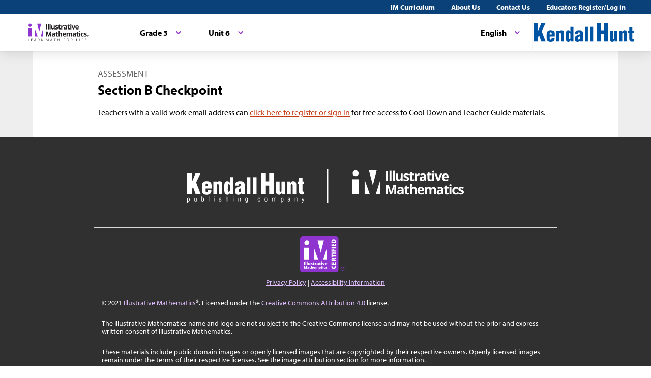

--- FILE ---
content_type: text/html; charset=utf-8
request_url: https://im.kendallhunt.com/k5/teachers/grade-3/unit-6/assessment-2/assessment.html
body_size: 42662
content:
<!DOCTYPE html>
<html lang="en">
  <head>
    <title>Illustrative Mathematics | Kendall Hunt</title>
    <meta name="viewport" content="width=device-width,initial-scale=1">
    <meta name="apple-mobile-web-app-capable" content="yes">
    <meta name="mobile-web-app-capable" content="yes">
    <script>
//<![CDATA[
window.gon={};
//]]>
</script>
    <title>Illustrative Mathematics | Kendall Hunt</title><script src="https://www.desmos.com/api/v1.1/calculator.js?apiKey=18b53d7e43764b3ab139532a28108a45"></script>
    <script async="" src="https://www.googletagmanager.com/gtag/js?id=UA-34904976-3"></script><script>window.dataLayer = window.dataLayer || [];
function gtag() { dataLayer.push(arguments); }
gtag('js', new Date());
if ((typeof gon == 'object') && (typeof gon.user_id == 'string')) {
    gtag('set', {'user_id': gon.user_id});
}
gtag('config', 'UA-34904976-3');</script>
    <meta charset="utf-8" /><meta content="width=device-width, initial-scale=1" name="viewport" /><meta content="Illustrative Mathematics Certified Curriculum" name="application-name" /><meta content="Illustrative Mathematics Certified Curriculum" name="apple-mobile-web-app-title" /><meta content="#ffffff" name="msapplication-TileColor" /><meta content="#ffffff" name="theme-color" /><meta content="OAnPuO5oqfWZSFNEDzjWLWgoG6r_TPa3Xmr8JNRdz-M" name="google-site-verification" />
    <link rel="apple-touch-icon" sizes="180x180" src="/assets/favicon/apple-touch-icon-df261e18b2f46e7fa8ae1b49734c9e352072dcabc16a957c27bf4e3ad703d02c.png" /><link rel="icon" sizes="32x32" src="/assets/favicon/favicon-32x32-ceda76dda6a80cf99d380da2abd9ed80116ece68f0b7fdc79deb3530bc0f4cfc.png" type="image/png" /><link rel="icon" sizes="16x16" src="/assets/favicon/favicon-16x16-67ed24dcdde485595f185dbc34d8ffaa6b02c31cbcd8849df870828dcbb06c0a.png" type="image/png" /><link rel="manifest" src="/favicon/site.webmanifest" /><link color="#8f34cf" rel="mask-icon" src="/assets/favicon/safari-pinned-tab-fff56b0a6ac58daa34dc247907c748322df17081a546cc7e58a6a2a792c897c0.svg" /><link rel="shortcut icon" src="/assets/favicon/favicon-7f3c5b0b04f8cfbc1971a59e99be09cede806b7c9a1f26591352b6f4197040df.ico" /><link href="https://fonts.googleapis.com/css?family=Open+Sans:300,400,500,700,800" rel="stylesheet" type="text/css" /><link href="https://use.typekit.net/vos7djs.css" rel="stylesheet" /><link href="https://cdn.jsdelivr.net/npm/@yaireo/tagify/dist/tagify.css" rel="stylesheet" type="text/css" /><script crossorigin="anonymous" integrity="sha256-w8CvhFs7iHNVUtnSP0YKEg00p9Ih13rlL9zGqvLdePA=" src="https://code.jquery.com/jquery-3.6.1.slim.min.js"></script><link rel="stylesheet" href="/assets/styles-770057c9ed8484fe90f2f0e1e6b0ed44b2a26de00449662922f8fdb825b89ac0.css" /><link rel="stylesheet" href="/assets/styles-demo-im-extra-8e5f74647ca203374e32a04f5f77ad5a82c3ec8d2914b7c2650dc903bcdd1fcb.css" /><link rel="stylesheet" href="/assets/embedding-218ed85bdb287dfd5fd78518a4107eb07e27cbc84e16b6b8a721147f1b24ab48.css" /><link rel="stylesheet" href="/assets/ad_hoc-a7346d277b75c86597446aee4ceeb865ca8ad4989a5181df2df74c439eafe661.css" /><link rel="stylesheet" href="/assets/problems-ba300a7dc455972d69aff788b7d0c158f683910cf155d2dbea80c42c81b746e0.css" />
    <meta name="csrf-param" content="authenticity_token" />
<meta name="csrf-token" content="5UocvxeQTU4iWBwMD9lw5vIsqOcDqMi8U8ewJFwVRS20W2Z7xmsG0N6Pc-qcVmJuDfIGlwu8WAXQqBhUoQ5wNA" />
    
    <script src="/assets/turbo-99ea22d3ac920cfc76c20a71dd9fab342e092bba6183f6918105eab9c43500ee.js" type="module"></script>

    
    <script src="https://www.geogebra.org/apps/deployggb.js"></script>

<!--    https://turbo.hotwired.dev/handbook/drive#ensuring-specific-pages-trigger-a-full-reload-->
    <meta name="turbo-visit-control" content="reload">



    <link rel="icon" href="/favicon-32x32.png" type="image/png">
    <link rel="icon" href="/favicon.ico" type="image/svg+xml">
    <link rel="apple-touch-icon" href="/apple-touch-icon.png">

    <link rel="stylesheet" href="/assets/application-f6b71ee4643bfbed7c081c7307e3dc4a6249d65418890a408734c4c867e3acb8.css" media="all" data-turbo-track="reload" />
  </head>

  <body class="im kh-theme" data-punchbox-controller="static_pages" data-punchbox-action="show">
    <a href="#main_content" style="position:fixed; top:-200px;">Skip to main content</a>
<div class="im im--sticky-footer" id="root">
  <nav class="im-c-marketing-nav" role="navigation">
    <div class="im-c-marketing-nav__container">
      <div class="im-c-marketing-nav__side">
        <a class="im-c-marketing-nav__link" href="https://k12.kendallhunt.com/content/illustrative-mathematics-partnership" rel="noreferrer noopener">IM Curriculum</a><a class="im-c-marketing-nav__link" href="https://k12.kendallhunt.com/about-us" rel="noreferrer noopener">About Us</a><a class="im-c-marketing-nav__link" href="https://k12.kendallhunt.com/tellmemore" rel="noreferrer noopener">Contact Us</a><a class="im-c-marketing-nav__link" href="/oauth_im/login">Educators Register/Log in
        </a>
      </div>
    </div>
  </nav>
  <header class="im-c-header">
    <div class="im-c-header__container">
      <a class="im-c-header__logo" href="/"><svg class="im-c-logo im-c-logo--full im-c-logo--block im-c-logo--full" height="36" viewbox="0 0 306.02 67.98"><title>IM Logo</title>
          <?xml version="1.0" encoding="UT-8"?>
            <!-- EDC: I hacked the heck out of this to get it to work -->
            <!-- Generator: Adobe Illustrator 24.3.0, SVG Export Plug-In . SVG Version: 6.00 Build 0)  -->
            <svg class="im-c-logo im-c-logo--full im-c-logo--block im-c-logo--full" version="1.1" id="Layer_1" xmlns="http://www.w3.org/2000/svg" xmlns:xlink="http://www.w3.org/1999/xlink" x="0px" y="0px" viewbox="0 0 363.52 107.63" style="enable-background:new 0 0 363.52 107.63;" xml:space="preserve">
              <style type="text/css">
                .st0{clip-path:url(#SVGID_2_);fill:#010101;}
                .st1{clip-path:url(#SVGID_2_);fill:#8F34CF;}
                .st2{clip-path:url(#SVGID_2_);fill:#231F20;}
              </style>
              <g>
                <defs>
                  <rect id="SVGID_1_" width="363.52" height="107.63"></rect>
                </defs>
                <clippath id="SVGID_2_">
                  <use xlink:href="#SVGID_1_" style="overflow:visible;"></use>
                </clippath>
                <path class="st0" d="M359.83,72.01c0,2.56-2.04,4.57-4.69,4.57c-2.63,0-4.72-2.01-4.72-4.57c0-2.51,2.09-4.52,4.72-4.52
		C357.79,67.5,359.83,69.51,359.83,72.01 M351.58,72.01c0,2.01,1.51,3.61,3.58,3.61c2.01,0,3.49-1.6,3.49-3.58
		c0-2.01-1.48-3.63-3.52-3.63C353.09,68.4,351.58,70.03,351.58,72.01 M354.41,74.38h-1.06v-4.52c0.42-0.08,1.01-0.14,1.76-0.14
		c0.87,0,1.26,0.14,1.59,0.33c0.25,0.19,0.45,0.55,0.45,0.99c0,0.5-0.39,0.88-0.95,1.05v0.06c0.45,0.17,0.7,0.5,0.84,1.1
		c0.14,0.69,0.22,0.96,0.33,1.13h-1.15c-0.14-0.17-0.22-0.58-0.36-1.1c-0.08-0.49-0.36-0.71-0.95-0.71h-0.5V74.38z M354.43,71.82
		h0.5c0.59,0,1.06-0.19,1.06-0.66c0-0.41-0.31-0.69-0.98-0.69c-0.28,0-0.48,0.03-0.59,0.06V71.82z"></path>
                <polygon class="st1" points="42.75,31.26 42.75,75.92 58.73,75.92 	"></polygon>
                <polygon class="st1" points="91.32,31.26 77.22,75.92 91.32,75.92 	"></polygon>
                <polygon class="st1" points="56.16,2.43 68.04,48.53 79.83,2.43 	"></polygon>
                <rect x="4.61" y="29.83" class="st1" width="19.93" height="46.09"></rect>
                <path class="st1" d="M5.41,11.17C5.41,6.1,9.52,2,14.58,2c5.06,0,9.17,4.11,9.17,9.17c0,5.06-4.11,9.17-9.17,9.17
		C9.52,20.34,5.41,16.23,5.41,11.17"></path>
                <rect x="108.73" y="5.47" class="st2" width="6.22" height="29.31"></rect>
                <rect x="119.38" y="3.58" class="st2" width="6.11" height="31.19"></rect>
                <rect x="129.45" y="3.58" class="st2" width="6.11" height="31.19"></rect>
                <path class="st2" d="M155.39,34.77l-0.82-2.87h-0.32c-0.65,1.04-1.58,1.85-2.79,2.42c-1.2,0.57-2.57,0.85-4.11,0.85
		c-2.63,0-4.62-0.7-5.96-2.11c-1.34-1.41-2-3.44-2-6.08V12.36h6.11v13.09c0,1.62,0.29,2.83,0.86,3.64c0.57,0.81,1.49,1.21,2.75,1.21
		c1.71,0,2.95-0.57,3.71-1.72c0.76-1.14,1.14-3.04,1.14-5.68V12.36h6.11v22.41H155.39z"></path>
                <path class="st2" d="M179.67,28.12c0,2.3-0.8,4.05-2.4,5.25c-1.6,1.2-3.99,1.81-7.17,1.81c-1.63,0-3.02-0.11-4.17-0.33
		c-1.15-0.22-2.23-0.54-3.23-0.97v-5.05c1.14,0.54,2.42,0.98,3.84,1.34c1.42,0.36,2.68,0.54,3.76,0.54c2.22,0,3.33-0.64,3.33-1.92
		c0-0.48-0.15-0.87-0.44-1.17c-0.29-0.3-0.8-0.64-1.52-1.02c-0.72-0.38-1.68-0.82-2.89-1.33c-1.72-0.72-2.99-1.39-3.8-2
		c-0.81-0.62-1.4-1.32-1.76-2.12c-0.37-0.79-0.55-1.77-0.55-2.94c0-1.99,0.77-3.53,2.31-4.62c1.54-1.09,3.73-1.63,6.57-1.63
		c2.7,0,5.33,0.59,7.88,1.76l-1.84,4.41c-1.12-0.48-2.17-0.88-3.15-1.18c-0.98-0.31-1.97-0.46-2.99-0.46c-1.8,0-2.71,0.49-2.71,1.46
		c0,0.55,0.29,1.02,0.87,1.42c0.58,0.4,1.85,0.99,3.82,1.78c1.75,0.71,3.03,1.37,3.85,1.98c0.82,0.61,1.42,1.32,1.8,2.12
		C179.48,26.05,179.67,27.01,179.67,28.12"></path>
                <path class="st2" d="M191.42,30.3c1.07,0,2.35-0.23,3.85-0.7v4.55c-1.52,0.68-3.4,1.02-5.61,1.02c-2.45,0-4.23-0.62-5.34-1.85
		s-1.67-3.09-1.67-5.56V16.95h-2.93v-2.59l3.37-2.04l1.76-4.73h3.91v4.77h6.27v4.59h-6.27v10.81c0,0.87,0.24,1.51,0.73,1.92
		C189.98,30.1,190.62,30.3,191.42,30.3"></path>
                <path class="st2" d="M209.85,11.94c0.83,0,1.52,0.06,2.06,0.18l-0.46,5.73c-0.49-0.13-1.1-0.2-1.8-0.2c-1.95,0-3.47,0.5-4.56,1.5
		c-1.09,1-1.64,2.41-1.64,4.21v11.41h-6.11V12.36h4.63l0.9,3.77h0.3c0.7-1.26,1.63-2.27,2.82-3.04
		C207.17,12.33,208.46,11.94,209.85,11.94"></path>
                <path class="st2" d="M227.75,34.77l-1.18-3.05h-0.16c-1.03,1.3-2.09,2.2-3.18,2.7s-2.51,0.75-4.26,0.75
		c-2.15,0-3.85-0.61-5.08-1.84c-1.24-1.23-1.85-2.98-1.85-5.25c0-2.38,0.83-4.13,2.5-5.26c1.66-1.13,4.17-1.75,7.53-1.87l3.89-0.12
		v-0.98c0-2.27-1.16-3.41-3.49-3.41c-1.79,0-3.9,0.54-6.32,1.62l-2.02-4.13c2.58-1.35,5.44-2.03,8.58-2.03
		c3.01,0,5.31,0.65,6.92,1.97c1.6,1.31,2.41,3.3,2.41,5.97v14.93H227.75z M225.95,24.39l-2.37,0.08c-1.78,0.05-3.1,0.38-3.97,0.96
		c-0.87,0.59-1.3,1.48-1.3,2.69c0,1.72,0.99,2.59,2.97,2.59c1.42,0,2.55-0.41,3.4-1.22c0.85-0.82,1.27-1.9,1.27-3.25V24.39z"></path>
                <path class="st2" d="M245.3,30.3c1.07,0,2.35-0.23,3.85-0.7v4.55c-1.52,0.68-3.39,1.02-5.61,1.02c-2.45,0-4.23-0.62-5.34-1.85
		c-1.12-1.24-1.67-3.09-1.67-5.56V16.95h-2.93v-2.59l3.37-2.04l1.76-4.73h3.91v4.77h6.27v4.59h-6.27v10.81
		c0,0.87,0.24,1.51,0.73,1.92C243.85,30.1,244.5,30.3,245.3,30.3"></path>
                <path class="st2" d="M250.95,6.57c0-1.99,1.11-2.99,3.33-2.99c2.22,0,3.33,1,3.33,2.99c0,0.95-0.28,1.69-0.83,2.22
		c-0.55,0.53-1.39,0.79-2.5,0.79C252.06,9.58,250.95,8.57,250.95,6.57 M257.33,34.77h-6.11V12.36h6.11V34.77z"></path>
                <path class="st2" d="M266.61,34.77l-8.54-22.41h6.39l4.33,12.77c0.48,1.62,0.78,3.15,0.9,4.59h0.12c0.07-1.28,0.37-2.81,0.9-4.59
		l4.31-12.77h6.39l-8.54,22.41H266.61z"></path>
                <path class="st2" d="M292.32,35.18c-3.61,0-6.43-1-8.46-2.99c-2.03-1.99-3.05-4.81-3.05-8.46c0-3.75,0.94-6.66,2.82-8.71
		c1.88-2.05,4.47-3.08,7.79-3.08c3.17,0,5.64,0.9,7.4,2.71c1.76,1.8,2.65,4.3,2.65,7.48v2.97H287c0.07,1.74,0.58,3.09,1.54,4.07
		c0.96,0.97,2.31,1.46,4.05,1.46c1.35,0,2.63-0.14,3.83-0.42c1.2-0.28,2.46-0.73,3.77-1.34v4.73c-1.07,0.54-2.21,0.93-3.43,1.19
		C295.55,35.05,294.07,35.18,292.32,35.18 M291.46,16.29c-1.3,0-2.31,0.41-3.05,1.23c-0.73,0.82-1.15,1.99-1.26,3.5h8.58
		c-0.03-1.51-0.42-2.68-1.18-3.5C293.78,16.7,292.75,16.29,291.46,16.29"></path>
                <path class="st2" d="M121.14,76.28l-7.06-22.99h-0.18c0.25,4.68,0.38,7.8,0.38,9.36v13.63h-5.55V46.97h8.46l6.94,22.41h0.12
		l7.36-22.41h8.46v29.31h-5.79V62.41c0-0.65,0.01-1.41,0.03-2.26c0.02-0.85,0.11-3.13,0.27-6.82h-0.18l-7.56,22.95H121.14z"></path>
                <path class="st2" d="M158.74,76.28l-1.18-3.05h-0.16c-1.03,1.3-2.09,2.2-3.18,2.7c-1.09,0.5-2.51,0.75-4.26,0.75
		c-2.15,0-3.85-0.62-5.08-1.85c-1.24-1.23-1.85-2.98-1.85-5.25c0-2.38,0.83-4.13,2.5-5.26c1.66-1.13,4.17-1.75,7.53-1.87l3.89-0.12
		v-0.98c0-2.27-1.16-3.41-3.49-3.41c-1.79,0-3.9,0.54-6.32,1.62l-2.02-4.13c2.58-1.35,5.44-2.02,8.58-2.02
		c3.01,0,5.31,0.65,6.92,1.97c1.6,1.31,2.41,3.3,2.41,5.97v14.93H158.74z M156.93,65.9l-2.37,0.08c-1.78,0.05-3.1,0.37-3.97,0.96
		c-0.87,0.59-1.3,1.48-1.3,2.69c0,1.72,0.99,2.59,2.97,2.59c1.42,0,2.55-0.41,3.4-1.22c0.85-0.82,1.27-1.9,1.27-3.25V65.9z"></path>
                <path class="st2" d="M176.28,71.81c1.07,0,2.35-0.23,3.85-0.7v4.55c-1.52,0.68-3.4,1.02-5.61,1.02c-2.45,0-4.23-0.62-5.34-1.86
		c-1.12-1.24-1.67-3.09-1.67-5.56V58.46h-2.93v-2.59l3.37-2.04l1.76-4.73h3.91v4.77h6.27v4.59h-6.27v10.81
		c0,0.87,0.24,1.51,0.73,1.92C174.83,71.6,175.48,71.81,176.28,71.81"></path>
                <path class="st2" d="M202.89,76.28h-6.12V63.19c0-3.23-1.2-4.85-3.61-4.85c-1.71,0-2.95,0.58-3.71,1.74
		c-0.76,1.16-1.14,3.05-1.14,5.65v10.54h-6.11V45.09h6.11v6.35c0,0.49-0.05,1.66-0.14,3.49l-0.14,1.81h0.32
		c1.36-2.19,3.53-3.29,6.5-3.29c2.63,0,4.63,0.71,5.99,2.12c1.36,1.42,2.05,3.45,2.05,6.09V76.28z"></path>
                <path class="st2" d="M216.86,76.68c-3.61,0-6.43-1-8.46-2.99c-2.03-1.99-3.05-4.81-3.05-8.46c0-3.76,0.94-6.66,2.82-8.71
		c1.88-2.05,4.47-3.08,7.79-3.08c3.17,0,5.63,0.9,7.4,2.71c1.76,1.8,2.65,4.3,2.65,7.48v2.97h-14.45c0.07,1.74,0.58,3.09,1.54,4.07
		c0.96,0.97,2.31,1.46,4.05,1.46c1.35,0,2.63-0.14,3.83-0.42c1.2-0.28,2.46-0.73,3.77-1.34v4.73c-1.07,0.53-2.21,0.93-3.43,1.19
		C220.1,76.55,218.61,76.68,216.86,76.68 M216,57.8c-1.3,0-2.31,0.41-3.05,1.23s-1.16,1.99-1.26,3.5h8.58
		c-0.03-1.51-0.42-2.68-1.18-3.5C218.32,58.21,217.3,57.8,216,57.8"></path>
                <path class="st2" d="M248.58,76.28h-6.12V63.19c0-1.62-0.27-2.83-0.81-3.64c-0.54-0.81-1.39-1.21-2.56-1.21
		c-1.57,0-2.7,0.57-3.41,1.72c-0.71,1.15-1.06,3.04-1.06,5.67v10.54h-6.11V53.87h4.67l0.82,2.87h0.34c0.6-1.03,1.47-1.83,2.6-2.42
		c1.14-0.58,2.44-0.87,3.91-0.87c3.35,0,5.63,1.1,6.81,3.29h0.54c0.6-1.04,1.49-1.85,2.66-2.43c1.17-0.57,2.49-0.86,3.96-0.86
		c2.54,0,4.46,0.65,5.76,1.95c1.3,1.3,1.95,3.39,1.95,6.26v14.61h-6.13V63.19c0-1.62-0.27-2.83-0.81-3.64
		c-0.54-0.81-1.39-1.21-2.55-1.21c-1.5,0-2.62,0.53-3.36,1.6c-0.74,1.07-1.11,2.77-1.11,5.09V76.28z"></path>
                <path class="st2" d="M280.6,76.28l-1.18-3.05h-0.16c-1.03,1.3-2.09,2.2-3.18,2.7c-1.09,0.5-2.51,0.75-4.26,0.75
		c-2.15,0-3.85-0.62-5.08-1.85c-1.24-1.23-1.85-2.98-1.85-5.25c0-2.38,0.83-4.13,2.5-5.26c1.66-1.13,4.17-1.75,7.53-1.87l3.89-0.12
		v-0.98c0-2.27-1.16-3.41-3.49-3.41c-1.79,0-3.9,0.54-6.32,1.62l-2.02-4.13c2.58-1.35,5.44-2.02,8.58-2.02
		c3.01,0,5.31,0.65,6.92,1.97c1.6,1.31,2.4,3.3,2.4,5.97v14.93H280.6z M278.79,65.9l-2.37,0.08c-1.78,0.05-3.1,0.37-3.97,0.96
		c-0.87,0.59-1.3,1.48-1.3,2.69c0,1.72,0.99,2.59,2.97,2.59c1.42,0,2.55-0.41,3.4-1.22c0.85-0.82,1.27-1.9,1.27-3.25V65.9z"></path>
                <path class="st2" d="M298.14,71.81c1.07,0,2.35-0.23,3.85-0.7v4.55c-1.52,0.68-3.39,1.02-5.61,1.02c-2.45,0-4.23-0.62-5.34-1.86
		c-1.12-1.24-1.67-3.09-1.67-5.56V58.46h-2.93v-2.59l3.37-2.04l1.77-4.73h3.91v4.77h6.27v4.59h-6.27v10.81
		c0,0.87,0.24,1.51,0.73,1.92C296.69,71.6,297.34,71.81,298.14,71.81"></path>
                <path class="st2" d="M303.8,48.07c0-1.99,1.11-2.99,3.33-2.99c2.22,0,3.33,1,3.33,2.99c0,0.95-0.28,1.69-0.83,2.22
		c-0.55,0.53-1.39,0.79-2.5,0.79C304.9,51.08,303.8,50.08,303.8,48.07 M310.17,76.28h-6.11V53.87h6.11V76.28z"></path>
                <path class="st2" d="M323.22,76.68c-6.98,0-10.46-3.83-10.46-11.49c0-3.81,0.95-6.72,2.85-8.73c1.9-2.01,4.62-3.02,8.16-3.02
		c2.59,0,4.92,0.51,6.98,1.52l-1.8,4.73c-0.96-0.39-1.86-0.71-2.69-0.95c-0.83-0.25-1.66-0.37-2.49-0.37
		c-3.18,0-4.77,2.26-4.77,6.78c0,4.38,1.59,6.58,4.77,6.58c1.18,0,2.27-0.16,3.27-0.47c1-0.31,2-0.81,3.01-1.47v5.23
		c-0.99,0.63-1.99,1.06-3,1.3C326.03,76.56,324.76,76.68,323.22,76.68"></path>
                <path class="st2" d="M348.41,69.62c0,2.3-0.8,4.05-2.4,5.25c-1.6,1.2-3.99,1.8-7.17,1.8c-1.63,0-3.02-0.11-4.17-0.33
		c-1.15-0.22-2.22-0.54-3.23-0.97v-5.05c1.14,0.53,2.42,0.98,3.84,1.34c1.42,0.36,2.68,0.54,3.76,0.54c2.22,0,3.33-0.64,3.33-1.93
		c0-0.48-0.15-0.87-0.44-1.17c-0.3-0.3-0.8-0.64-1.52-1.02c-0.72-0.38-1.69-0.82-2.89-1.33c-1.72-0.72-2.99-1.39-3.8-2.01
		c-0.81-0.61-1.4-1.32-1.76-2.11c-0.37-0.79-0.55-1.77-0.55-2.94c0-1.99,0.77-3.53,2.31-4.62c1.54-1.09,3.73-1.63,6.57-1.63
		c2.7,0,5.33,0.59,7.88,1.76l-1.85,4.41c-1.12-0.48-2.17-0.88-3.15-1.18c-0.98-0.31-1.97-0.46-2.99-0.46c-1.8,0-2.71,0.49-2.71,1.46
		c0,0.55,0.29,1.02,0.87,1.42c0.58,0.4,1.86,1,3.82,1.78c1.75,0.71,3.03,1.37,3.85,1.99c0.82,0.61,1.42,1.32,1.8,2.12
		C348.21,67.56,348.41,68.51,348.41,69.62"></path>
                <polygon class="st2" points="4.01,103.92 4.01,88.59 5.79,88.59 5.79,102.31 12.56,102.31 12.56,103.92 	"></polygon>
                <polygon class="st2" points="29.84,103.92 21.3,103.92 21.3,88.59 29.84,88.59 29.84,90.18 23.08,90.18 23.08,95.11 29.44,95.11
		29.44,96.69 23.08,96.69 23.08,102.33 29.84,102.33 	"></polygon>
                <path class="st2" d="M49.53,103.92l-1.91-4.88h-6.14l-1.89,4.88h-1.8l6.06-15.39h1.5l6.03,15.39H49.53z M47.07,97.44l-1.78-4.75
		c-0.23-0.6-0.47-1.34-0.71-2.21c-0.15,0.67-0.37,1.41-0.66,2.21l-1.8,4.75H47.07z"></path>
                <path class="st2" d="M61.92,97.55v6.37h-1.78V88.59h4.2c1.88,0,3.27,0.36,4.17,1.08c0.9,0.72,1.35,1.8,1.35,3.25
		c0,2.03-1.03,3.4-3.08,4.11l4.16,6.89h-2.11l-3.71-6.37H61.92z M61.92,96.02h2.44c1.26,0,2.18-0.25,2.77-0.75
		c0.59-0.5,0.88-1.25,0.88-2.25c0-1.01-0.3-1.74-0.9-2.19c-0.6-0.45-1.56-0.67-2.88-0.67h-2.32V96.02z"></path>
                <path class="st2" d="M92.04,103.92h-2.03l-8.38-12.86h-0.08c0.11,1.51,0.17,2.89,0.17,4.15v8.71h-1.65V88.59h2.01l8.35,12.81h0.08
		c-0.01-0.19-0.04-0.79-0.09-1.82c-0.05-1.02-0.07-1.76-0.05-2.2v-8.8h1.67V103.92z"></path>
                <path class="st2" d="M115.27,103.92l-5.2-13.59h-0.08c0.1,1.08,0.15,2.35,0.15,3.84v9.75h-1.65V88.59h2.68l4.85,12.64h0.08
		l4.9-12.64h2.66v15.33h-1.78v-9.88c0-1.13,0.05-2.36,0.15-3.69h-0.08l-5.24,13.57H115.27z"></path>
                <path class="st2" d="M144.86,103.92l-1.91-4.88h-6.14l-1.89,4.88h-1.8l6.06-15.39h1.5l6.03,15.39H144.86z M142.39,97.44l-1.78-4.75
		c-0.23-0.6-0.47-1.34-0.71-2.21c-0.15,0.67-0.37,1.41-0.66,2.21l-1.8,4.75H142.39z"></path>
                <polygon class="st2" points="160.87,103.92 159.09,103.92 159.09,90.18 154.23,90.18 154.23,88.59 165.72,88.59 165.72,90.18
		160.87,90.18 	"></polygon>
                <polygon class="st2" points="187.01,103.92 185.23,103.92 185.23,96.71 177.15,96.71 177.15,103.92 175.37,103.92 175.37,88.59
		177.15,88.59 177.15,95.11 185.23,95.11 185.23,88.59 187.01,88.59 	"></polygon>
                <polygon class="st2" points="213.26,103.92 211.48,103.92 211.48,88.59 220.02,88.59 220.02,90.18 213.26,90.18 213.26,95.78
		219.61,95.78 219.61,97.37 213.26,97.37 	"></polygon>
                <path class="st2" d="M243.21,96.24c0,2.45-0.62,4.38-1.86,5.79c-1.24,1.4-2.97,2.11-5.17,2.11c-2.26,0-4-0.69-5.23-2.07
		c-1.23-1.38-1.84-3.33-1.84-5.85c0-2.5,0.62-4.43,1.85-5.8c1.23-1.37,2.98-2.06,5.24-2.06c2.2,0,3.92,0.7,5.16,2.1
		C242.59,91.85,243.21,93.78,243.21,96.24 M230.99,96.24c0,2.08,0.44,3.65,1.33,4.72c0.88,1.07,2.17,1.61,3.85,1.61
		c1.7,0,2.98-0.54,3.85-1.6c0.87-1.07,1.3-2.65,1.3-4.73c0-2.06-0.43-3.62-1.29-4.69c-0.86-1.07-2.14-1.6-3.83-1.6
		c-1.7,0-2.99,0.54-3.87,1.61C231.44,92.63,230.99,94.19,230.99,96.24"></path>
                <path class="st2" d="M255.75,97.55v6.37h-1.78V88.59h4.2c1.88,0,3.27,0.36,4.17,1.08c0.9,0.72,1.35,1.8,1.35,3.25
		c0,2.03-1.03,3.4-3.08,4.11l4.16,6.89h-2.11l-3.71-6.37H255.75z M255.75,96.02h2.44c1.26,0,2.18-0.25,2.77-0.75
		c0.59-0.5,0.88-1.25,0.88-2.25c0-1.01-0.3-1.74-0.9-2.19c-0.6-0.45-1.56-0.67-2.88-0.67h-2.32V96.02z"></path>
                <polygon class="st2" points="287.51,103.92 287.51,88.59 289.29,88.59 289.29,102.31 296.05,102.31 296.05,103.92 	"></polygon>
                <rect x="305.99" y="88.59" class="st2" width="1.78" height="15.33"></rect>
                <polygon class="st2" points="321.11,103.92 319.32,103.92 319.32,88.59 327.87,88.59 327.87,90.18 321.11,90.18 321.11,95.78
		327.46,95.78 327.46,97.37 321.11,97.37 	"></polygon>
                <polygon class="st2" points="346.29,103.92 337.75,103.92 337.75,88.59 346.29,88.59 346.29,90.18 339.53,90.18 339.53,95.11
		345.88,95.11 345.88,96.69 339.53,96.69 339.53,102.33 346.29,102.33 	"></polygon>
              </g>
            </svg>
          </svg></a>
        <div class="im-c-header__content"><nav class="im-c-nav" role="navigation"></nav></div>
        <div class="im-c-header__actions">
          <div class="im-c-nav__item">
            <div class="im-c-dropdown">
              <button aria-expanded="false" aria-haspopup="true" class="im-c-dropdown__button im-c-button im-c-button--icon im-c-button--tab" data-toggle="dropdown" href="/K5_ES/teachers/grade-3/unit-6/assessment-2/assessment.html"><span>English</span><svg aria-hidden="true" class="im-c-icon im-c-icon--chevron-down" height="10" viewbox="0 0 1200 1200" width="10"><path d="M600.006 989.352l178.709-178.709L1200 389.357l-178.732-178.709L600.006 631.91 178.721 210.648 0 389.369l421.262 421.262 178.721 178.721h.023z"></path></svg></button>
              <div aria-labelledby="dropdownMenuButton" class="im-c-dropdown__menu im-c-dropdown__menu--absolute"><nav class="im-c-dropdown__list"><a class="im-c-dropdown__item" href="/K5_ES/teachers/grade-3/unit-6/assessment-2/assessment.html"><span></span>English with Spanish Prompts</a></nav></div>
            </div>
          </div>
          <a class="im-c-header__action" href="https://k12.kendallhunt.com/"><svg class="im-c-logo im-c-logo--kendall-hunt" height="36" viewbox="0 0 364.78 67.02"><title>Kendall Hunt Logo</title>
              <g class="im-c-logo__mark"><path d="M230.26,65.73V0h15V25.24h10.4V0h15V65.73h-15V38.39h-10.4V65.73Z"></path><path d="M295,65.73v-4.9h-.14c-1,3.05-4.22,6.18-7.68,6.18-6.36,0-9.82-3-9.82-8.39V25.93h11v28.5c.14,1.85.62,3.48,2.7,3.34a3.08,3.08,0,0,0,3.18-3.34V25.93h11v39.8Z"></path><path d="M322.39,25.93v5h.13c1-3,4.22-6.11,7.68-6.11,5.19,0,9.82,2.91,9.82,8.32V65.73H329V37.3c-.14-1.85-.83-3.41-2.91-3.27s-3,1.21-3,3.27V65.73h-11V25.93Z"></path><path d="M344.17,34.1V25.93h4.36V14.56h11V25.93h5.25V34.1h-5.25v21c0,2.27,1,2.77,2.42,2.77a13,13,0,0,1,2.83-.14v8a47.13,47.13,0,0,1-7,.64c-6,0-9.2-3.13-9.2-9.17v-23Z"></path><path d="M0,65.74V0H15v26.3h.17L26.27,0H41.62L28,29l14.5,36.72H26.61L18.33,42.87,15,49.53V65.74Z"></path><path d="M57.29,47.69v7c0,2.2,1,4.05,3.39,4.19,4.08.21,3.66-3.55,3.87-6.89H75.48C76,62.19,70.64,66.88,61.09,67c-7.88.07-14.8-3.27-14.8-12.36V38.45c0-10.23,6.29-13.57,14.8-13.64,7.68-.08,14.8,2.91,14.8,11.51V47.69Zm7.61-7.46V36.32c0-1.42-.9-4-3.74-4-3.11,0-3.87,2.56-3.87,5.33v2.63Z"></path><path d="M91.87,25.94v5H92c1-3.06,4.22-6.11,7.67-6.11,5.19,0,9.83,2.91,9.83,8.31V65.74h-11V37.31c-.14-1.84-.83-3.41-2.91-3.26-1.93.07-3,1.2-3,3.26V65.74h-11V25.94Z"></path><path d="M134,65.74V61.12h-.14c-2,3.84-5.32,5.9-8.57,5.9-8-.28-9.62-8-9.62-14.78V38.45c0-6.25,2.15-13.64,9.41-13.64,2.9,0,5.74,1.28,8,4.76h.14V12.44h11v53.3Zm-7.33-14.35c0,2.34,0,6.39,3.18,6.39,3,0,3.39-3.05,3.39-6.89V41.51c0-3.41-.49-7.54-3.18-7.46-3.53,0-3.39,4.47-3.39,7Z"></path><path d="M168.64,62.19c-2.77,3.13-5.12,4.83-9.48,4.83-6.22,0-10.09-4.33-10.09-10.66,0-9,4.77-11.87,9.61-13.5s9.54-2.13,9.54-6.4c0-2.2-1.24-4.12-3.45-4.12-4,0-4,2.84-4.22,6.18h-11c-.21-5,1.25-8.38,3.94-10.59s6.5-3.12,10.93-3.12c10.86,0,14.8,3.41,14.8,12.15V61.34a14,14,0,0,0,.9,4.4H169.4Zm-.42-15.78c-2.21,1.21-4.15,1.85-5.53,2.92a5.75,5.75,0,0,0-2.56,5.11c0,2.49,1.45,4.27,4.08,4.27,3.25,0,3.95-3.48,4-6Z"></path><path d="M186.14,65.74V12.44h11v53.3Z"></path><path d="M205.37,65.74V12.44h11v53.3Z"></path></g></svg></a>
        </div>
        <div class="im-c-header__content"><nav class="im-c-nav" role="navigation">
            <div class="im-c-nav__item">
              <div class="im-c-dropdown">
                <button aria-expanded="false" aria-haspopup="true" class="im-c-dropdown__button im-c-button im-c-button--icon im-c-button--tab" data-toggle="dropdown"><span>Grade 3</span><svg aria-hidden="true" class="im-c-icon im-c-icon--chevron-down" height="10" viewbox="0 0 1200 1200" width="10"><path d="M600.006 989.352l178.709-178.709L1200 389.357l-178.732-178.709L600.006 631.91 178.721 210.648 0 389.369l421.262 421.262 178.721 178.721h.023z"></path></svg></button>
                <div aria-labelledby="dropdownMenuButton" class="im-c-dropdown__menu im-c-dropdown__menu--absolute"><nav class="im-c-dropdown__list"><a class="im-c-dropdown__item im-c-dropdown__item--heading" href="/k5/curriculum.html"><span>K-5</span></a><a class="im-c-dropdown__item" href="/k5/teachers/kindergarten/units.html"><span>Kindergarten</span></a><a class="im-c-dropdown__item" href="/k5/teachers/grade-1/units.html"><span>Grade 1</span></a><a class="im-c-dropdown__item" href="/k5/teachers/grade-2/units.html"><span>Grade 2</span></a><a class="im-c-dropdown__item" href="/k5/teachers/grade-3/units.html"><span>Grade 3</span></a><a class="im-c-dropdown__item" href="/k5/teachers/grade-4/units.html"><span>Grade 4</span></a><a class="im-c-dropdown__item" href="/k5/teachers/grade-5/units.html"><span>Grade 5</span></a></nav></div>
              </div>
            </div>
            <div class="im-c-nav__item">
              <div class="im-c-dropdown">
                <button aria-expanded="false" aria-haspopup="true" class="im-c-dropdown__button im-c-button im-c-button--icon im-c-button--tab" data-toggle="dropdown"><span>Unit 6</span><svg aria-hidden="true" class="im-c-icon im-c-icon--chevron-down" height="10" viewbox="0 0 1200 1200" width="10"><path d="M600.006 989.352l178.709-178.709L1200 389.357l-178.732-178.709L600.006 631.91 178.721 210.648 0 389.369l421.262 421.262 178.721 178.721h.023z"></path></svg></button>
                <div aria-labelledby="dropdownMenuButton" class="im-c-dropdown__menu im-c-dropdown__menu--absolute"><nav class="im-c-dropdown__list"><a class="im-c-dropdown__item im-c-dropdown__item--heading" href="/k5/teachers/grade-3/units.html"><span>Grade 3</span></a><a class="im-c-dropdown__item" href="/k5/teachers/grade-3/unit-1/lessons.html"><span>Unit 1</span></a><a class="im-c-dropdown__item" href="/k5/teachers/grade-3/unit-2/lessons.html"><span>Unit 2</span></a><a class="im-c-dropdown__item" href="/k5/teachers/grade-3/unit-3/lessons.html"><span>Unit 3</span></a><a class="im-c-dropdown__item" href="/k5/teachers/grade-3/unit-4/lessons.html"><span>Unit 4</span></a><a class="im-c-dropdown__item" href="/k5/teachers/grade-3/unit-5/lessons.html"><span>Unit 5</span></a><a class="im-c-dropdown__item" href="/k5/teachers/grade-3/unit-6/lessons.html"><span>Unit 6</span></a><a class="im-c-dropdown__item" href="/k5/teachers/grade-3/unit-7/lessons.html"><span>Unit 7</span></a><a class="im-c-dropdown__item" href="/k5/teachers/grade-3/unit-8/lessons.html"><span>Unit 8</span></a></nav></div>
              </div>
            </div>
          </nav></div>
      </div>
    </header>
    <div id="main_content"></div>
    <main class="im-c-main im-theme--brown" role="main">
      <div class="im-c-container im-c-container--bottom-padding">
        <h1 class="im-c-heading im-c-heading--md im-c-heading--uppercase">Assessment</h1>
        <p class="im-c-heading im-c-heading--xlb">Section B Checkpoint</p>
        <p style="padding-top: 1rem;">Teachers with a valid work email address can <a href="/oauth_im/login?return_to=https%3A%2F%2Fim.kendallhunt.com%2FK5%2Fteachers%2Fgrade-3%2Funit-6%2Fassessment-2%2Fassessment.html">click here to register or sign in</a> for free access to Cool Down and Teacher Guide materials.</p>
      </div>
    </main>
    <footer class="im-c-footer">
      <div class="im-c-footer__container">
        <a href="https://k12.kendallhunt.com/"><svg class="im-c-logo im-c-logo--combo" viewbox="0 0 388.24 47.44" width="576"><title>Kendall Hunt and Illustrative Mathematics Logos</title>
            <g fill="#fff"><polygon points="249.01 14.64 249.01 34.98 256.29 34.98 249.01 14.64"></polygon><polygon points="271.14 14.64 264.72 34.98 271.14 34.98 271.14 14.64"></polygon><polygon points="255.13 1.51 260.54 22.51 265.91 1.51 255.13 1.51"></polygon><rect height="20.99" width="9.08" x="231.43" y="13.99"></rect><path d="M232.23,5.49a4.18,4.18,0,1,1,4.17,4.18A4.18,4.18,0,0,1,232.23,5.49Z"></path><path d="M279.07,16.24V2.89h2.83V16.24Z"></path><path d="M286.71,16.24h-2.79V2h2.79Z"></path><path d="M291.29,16.24h-2.78V2h2.78Z"></path><path d="M300.32,16.24l-.37-1.3h-.15a2.92,2.92,0,0,1-1.27,1.1,4.28,4.28,0,0,1-1.87.39,3.57,3.57,0,0,1-2.71-1,3.85,3.85,0,0,1-.91-2.77V6h2.78v6a2.85,2.85,0,0,0,.39,1.65,1.45,1.45,0,0,0,1.26.56,1.89,1.89,0,0,0,1.69-.78,4.93,4.93,0,0,0,.52-2.59V6h2.78V16.24Z"></path><path d="M311.38,13.21a2.79,2.79,0,0,1-1.09,2.39,5.36,5.36,0,0,1-3.26.83,9.42,9.42,0,0,1-1.9-.16,6.63,6.63,0,0,1-1.47-.44v-2.3a9.68,9.68,0,0,0,1.75.61,6.85,6.85,0,0,0,1.71.25c1,0,1.52-.29,1.52-.88a.71.71,0,0,0-.21-.53,2.85,2.85,0,0,0-.69-.47c-.33-.17-.77-.37-1.31-.6a8.33,8.33,0,0,1-1.74-.92,2.67,2.67,0,0,1-.8-1,3.14,3.14,0,0,1-.25-1.34,2.41,2.41,0,0,1,1.05-2.1,5.13,5.13,0,0,1,3-.75,8.42,8.42,0,0,1,3.58.81l-.84,2c-.51-.21-1-.39-1.43-.53a4.49,4.49,0,0,0-1.36-.21q-1.23,0-1.23.66a.78.78,0,0,0,.39.65,11.72,11.72,0,0,0,1.74.81,8.38,8.38,0,0,1,1.76.91,2.68,2.68,0,0,1,.82,1A2.9,2.9,0,0,1,311.38,13.21Z"></path><path d="M316.74,14.21a6.16,6.16,0,0,0,1.75-.32V16a6.26,6.26,0,0,1-2.56.47,3.14,3.14,0,0,1-2.43-.85,3.66,3.66,0,0,1-.76-2.53V8.12H311.4V7L312.94,6l.8-2.16h1.78V6h2.86V8.12h-2.86v4.93a1.07,1.07,0,0,0,.33.87A1.34,1.34,0,0,0,316.74,14.21Z"></path><path d="M325.13,5.84a4.84,4.84,0,0,1,.94.08l-.21,2.62a3.22,3.22,0,0,0-.82-.1,3,3,0,0,0-2.08.69,2.47,2.47,0,0,0-.74,1.92v5.19h-2.79V6h2.11L322,7.75h.14a3.77,3.77,0,0,1,1.28-1.38A3.19,3.19,0,0,1,325.13,5.84Z"></path><path d="M333.29,16.24l-.54-1.38h-.08a4,4,0,0,1-1.44,1.22,4.68,4.68,0,0,1-1.94.35,3.15,3.15,0,0,1-2.32-.84,3.25,3.25,0,0,1-.84-2.4,2.67,2.67,0,0,1,1.13-2.39,6.58,6.58,0,0,1,3.43-.86l1.77,0V9.44a1.39,1.39,0,0,0-1.59-1.55,7.12,7.12,0,0,0-2.87.74l-.92-1.88a8.2,8.2,0,0,1,3.9-.93,4.85,4.85,0,0,1,3.15.9,3.31,3.31,0,0,1,1.1,2.72v6.8Zm-.83-4.73-1.07,0a3.38,3.38,0,0,0-1.81.44,1.37,1.37,0,0,0-.6,1.22c0,.79.45,1.18,1.36,1.18a2.13,2.13,0,0,0,1.54-.56,1.94,1.94,0,0,0,.58-1.48Z"></path><path d="M341.28,14.21a6.16,6.16,0,0,0,1.75-.32V16a6.26,6.26,0,0,1-2.56.47,3.14,3.14,0,0,1-2.43-.85,3.66,3.66,0,0,1-.76-2.53V8.12h-1.34V7L337.48,6l.8-2.16h1.78V6h2.86V8.12h-2.86v4.93a1,1,0,0,0,.34.87A1.3,1.3,0,0,0,341.28,14.21Z"></path><path d="M343.85,3.39c0-.9.51-1.36,1.52-1.36s1.51.46,1.51,1.36a1.32,1.32,0,0,1-.37,1,1.62,1.62,0,0,1-1.14.36C344.36,4.76,343.85,4.31,343.85,3.39Zm2.91,12.85H344V6h2.79Z"></path><path d="M351,16.24,347.1,6H350l2,5.82a10,10,0,0,1,.41,2.09h.06a8.77,8.77,0,0,1,.41-2.09l2-5.82h2.91l-3.89,10.21Z"></path><path d="M362.69,16.43a5.27,5.27,0,0,1-3.85-1.37,5.12,5.12,0,0,1-1.39-3.85,5.66,5.66,0,0,1,1.29-4,4.56,4.56,0,0,1,3.54-1.4,4.49,4.49,0,0,1,3.37,1.23,4.66,4.66,0,0,1,1.21,3.41v1.35h-6.59a2.7,2.7,0,0,0,.71,1.86,2.48,2.48,0,0,0,1.84.66,7.57,7.57,0,0,0,1.75-.19,8.84,8.84,0,0,0,1.71-.61V15.7a6.28,6.28,0,0,1-1.56.55A9.73,9.73,0,0,1,362.69,16.43Zm-.39-8.61a1.77,1.77,0,0,0-1.39.57,2.61,2.61,0,0,0-.57,1.59h3.91a2.37,2.37,0,0,0-.54-1.59A1.82,1.82,0,0,0,362.3,7.82Z"></path><path d="M284.72,35.15l-3.21-10.48h-.08c.11,2.14.17,3.56.17,4.27v6.21h-2.53V21.8h3.85L286.08,32h.06l3.35-10.21h3.85V35.15h-2.63V28.83c0-.3,0-.64,0-1s0-1.43.12-3.11h-.08l-3.44,10.46Z"></path><path d="M301.85,35.15l-.54-1.39h-.07A4.22,4.22,0,0,1,299.79,35a4.69,4.69,0,0,1-1.94.34,3.16,3.16,0,0,1-2.32-.84,3.24,3.24,0,0,1-.84-2.39,2.72,2.72,0,0,1,1.13-2.4,6.62,6.62,0,0,1,3.43-.85l1.77-.06v-.44a1.39,1.39,0,0,0-1.58-1.56,7.28,7.28,0,0,0-2.88.74l-.92-1.88a8.32,8.32,0,0,1,3.91-.92,4.9,4.9,0,0,1,3.15.89,3.33,3.33,0,0,1,1.09,2.73v6.8ZM301,30.42l-1.07,0a3.6,3.6,0,0,0-1.81.44,1.38,1.38,0,0,0-.59,1.23c0,.78.45,1.18,1.35,1.18a2.17,2.17,0,0,0,1.55-.56,2,2,0,0,0,.57-1.48Z"></path><path d="M309.84,33.11a5.77,5.77,0,0,0,1.75-.32v2.08a6.24,6.24,0,0,1-2.56.46,3.14,3.14,0,0,1-2.43-.84,3.69,3.69,0,0,1-.76-2.54V27h-1.33V25.85l1.53-.93.8-2.15h1.78v2.17h2.86V27h-2.86V32a1.07,1.07,0,0,0,.34.88A1.29,1.29,0,0,0,309.84,33.11Z"></path><path d="M322,35.15h-2.79v-6c0-1.48-.55-2.21-1.64-2.21a1.87,1.87,0,0,0-1.69.79,4.84,4.84,0,0,0-.52,2.58v4.8h-2.79V20.94h2.79v2.89c0,.23,0,.76-.07,1.59l-.06.83h.15a3.22,3.22,0,0,1,3-1.5,3.63,3.63,0,0,1,2.73,1,3.83,3.83,0,0,1,.93,2.77Z"></path><path d="M328.32,35.33A5.25,5.25,0,0,1,324.47,34a5.13,5.13,0,0,1-1.39-3.85,5.69,5.69,0,0,1,1.28-4,4.59,4.59,0,0,1,3.55-1.4A4.5,4.5,0,0,1,331.28,26a4.64,4.64,0,0,1,1.21,3.41v1.35H325.9a2.66,2.66,0,0,0,.71,1.85,2.43,2.43,0,0,0,1.84.67,8,8,0,0,0,1.74-.19,8.69,8.69,0,0,0,1.72-.61v2.15a6.85,6.85,0,0,1-1.56.54A9.73,9.73,0,0,1,328.32,35.33Zm-.39-8.6a1.79,1.79,0,0,0-1.39.56,2.66,2.66,0,0,0-.57,1.59h3.91a2.41,2.41,0,0,0-.54-1.59A1.85,1.85,0,0,0,327.93,26.73Z"></path><path d="M342.77,35.15H340v-6a3.07,3.07,0,0,0-.37-1.66,1.31,1.31,0,0,0-1.17-.55,1.69,1.69,0,0,0-1.55.78,5.18,5.18,0,0,0-.49,2.59v4.8h-2.78V24.94h2.13l.37,1.31h.16a2.79,2.79,0,0,1,1.18-1.1,3.8,3.8,0,0,1,1.78-.4,3.21,3.21,0,0,1,3.11,1.5h.25a2.67,2.67,0,0,1,1.21-1.11,4,4,0,0,1,1.8-.39,3.51,3.51,0,0,1,2.62.89,3.87,3.87,0,0,1,.9,2.85v6.66h-2.8v-6a3,3,0,0,0-.37-1.66,1.29,1.29,0,0,0-1.16-.55,1.72,1.72,0,0,0-1.53.73,4.11,4.11,0,0,0-.51,2.32Z"></path><path d="M357.35,35.15l-.53-1.39h-.08A4.19,4.19,0,0,1,355.3,35a4.69,4.69,0,0,1-1.94.34,3.13,3.13,0,0,1-2.32-.84,3.24,3.24,0,0,1-.84-2.39,2.7,2.7,0,0,1,1.13-2.4,6.59,6.59,0,0,1,3.43-.85l1.77-.06v-.44a1.39,1.39,0,0,0-1.59-1.56,7.28,7.28,0,0,0-2.87.74l-.92-1.88a8.31,8.31,0,0,1,3.9-.92,4.9,4.9,0,0,1,3.15.89,3.33,3.33,0,0,1,1.1,2.73v6.8Zm-.82-4.73-1.07,0a3.57,3.57,0,0,0-1.81.44,1.38,1.38,0,0,0-.6,1.23c0,.78.45,1.18,1.36,1.18a2.13,2.13,0,0,0,1.54-.56,2,2,0,0,0,.58-1.48Z"></path><path d="M365.35,33.11a5.82,5.82,0,0,0,1.75-.32v2.08a6.27,6.27,0,0,1-2.56.46,3.14,3.14,0,0,1-2.43-.84,3.69,3.69,0,0,1-.76-2.54V27H360V25.85l1.54-.93.8-2.15h1.78v2.17H367V27h-2.86V32a1.1,1.1,0,0,0,.33.88A1.34,1.34,0,0,0,365.35,33.11Z"></path><path d="M367.92,22.3c0-.91.51-1.36,1.52-1.36s1.51.45,1.51,1.36a1.31,1.31,0,0,1-.38,1,1.58,1.58,0,0,1-1.13.36C368.43,23.67,367.92,23.21,367.92,22.3Zm2.91,12.85H368V24.94h2.79Z"></path><path d="M376.77,35.33c-3.18,0-4.76-1.74-4.76-5.23a5.61,5.61,0,0,1,1.29-4A4.89,4.89,0,0,1,377,24.75a7.14,7.14,0,0,1,3.18.69l-.83,2.16c-.43-.18-.84-.32-1.22-.44A4,4,0,0,0,377,27c-1.45,0-2.18,1-2.18,3.09s.73,3,2.18,3a5.11,5.11,0,0,0,1.49-.22,5.58,5.58,0,0,0,1.37-.67v2.38a4.44,4.44,0,0,1-1.37.6A7.69,7.69,0,0,1,376.77,35.33Z"></path><path d="M388.24,32.12a2.81,2.81,0,0,1-1.09,2.39,5.39,5.39,0,0,1-3.26.82,10.22,10.22,0,0,1-1.9-.15,7.21,7.21,0,0,1-1.47-.44v-2.3a10.21,10.21,0,0,0,1.75.61,7.2,7.2,0,0,0,1.71.25c1,0,1.51-.3,1.51-.88a.72.72,0,0,0-.2-.54,2.88,2.88,0,0,0-.69-.46c-.33-.17-.77-.38-1.32-.61a8.53,8.53,0,0,1-1.73-.91,2.53,2.53,0,0,1-.8-1,3.1,3.1,0,0,1-.25-1.33,2.44,2.44,0,0,1,1.05-2.11,5.2,5.2,0,0,1,3-.74,8.57,8.57,0,0,1,3.59.8l-.84,2c-.51-.22-1-.4-1.43-.54a4.54,4.54,0,0,0-1.36-.21c-.82,0-1.23.22-1.23.67a.8.8,0,0,0,.39.65,11.72,11.72,0,0,0,1.74.81,8.22,8.22,0,0,1,1.76.9,2.77,2.77,0,0,1,.82,1A3.09,3.09,0,0,1,388.24,32.12Z"></path><polygon points="115.08 5.49 115.08 16.85 110.39 16.85 110.39 5.49 103.64 5.49 103.64 35.08 110.39 35.08 110.39 22.77 115.08 22.77 115.08 35.08 121.83 35.08 121.83 5.49 115.08 5.49"></polygon><path d="M132.78,35.08V32.87h-.07a4.07,4.07,0,0,1-3.45,2.78c-2.87,0-4.42-1.34-4.42-3.77V17.16h4.95V30c.06.83.28,1.57,1.21,1.5a1.38,1.38,0,0,0,1.43-1.5V17.16h4.95V35.08Z"></path><path d="M145.1,17.16V19.4h.07a4,4,0,0,1,3.45-2.75C151,16.65,153,18,153,20.39V35.08h-4.95V22.28c-.06-.83-.37-1.53-1.31-1.47a1.28,1.28,0,0,0-1.33,1.47v12.8H140.5V17.16Z"></path><path d="M154.91,20.84V17.16h2V12h4.95v5.12h2.37v3.68h-2.37v9.44c0,1,.43,1.25,1.09,1.25a5.59,5.59,0,0,1,1.28-.07V35a21,21,0,0,1-3.18.29c-2.68,0-4.14-1.41-4.14-4.12V20.84Z"></path><polygon points="0 35.08 0 5.5 6.76 5.5 6.76 17.33 6.83 17.33 11.82 5.5 18.73 5.5 12.59 18.55 19.11 35.08 11.98 35.08 8.25 24.79 6.76 27.79 6.76 35.08 0 35.08"></polygon><path d="M25.78,27v3.13c0,1,.44,1.83,1.53,1.89,1.84.1,1.65-1.6,1.74-3.1H34c.25,4.6-2.18,6.71-6.47,6.78-3.55,0-6.66-1.47-6.66-5.57V22.8c0-4.61,2.83-6.11,6.66-6.14,3.45,0,6.66,1.31,6.66,5.18V27Zm3.43-3.36V21.84A1.74,1.74,0,0,0,27.53,20c-1.4,0-1.75,1.15-1.75,2.39V23.6Z"></path><path d="M41.35,17.17v2.24h.06a4,4,0,0,1,3.46-2.75c2.33,0,4.42,1.31,4.42,3.74V35.08H44.34V22.29c-.06-.83-.38-1.54-1.31-1.47a1.29,1.29,0,0,0-1.34,1.47V35.08H36.74V17.17Z"></path><path d="M60.31,35.08V33h-.06a4.52,4.52,0,0,1-3.86,2.66C52.77,35.53,52.06,32,52.06,29V22.8c0-2.82,1-6.14,4.23-6.14A4.17,4.17,0,0,1,59.9,18.8H60V11.09h4.95v24ZM57,28.62c0,1.06,0,2.88,1.43,2.88S60,30.12,60,28.4V24.17c0-1.53-.21-3.39-1.43-3.35-1.59,0-1.52,2-1.52,3.16Z"></path><path d="M75.9,33.48a5.12,5.12,0,0,1-4.26,2.18c-2.8,0-4.55-1.95-4.55-4.8,0-4.06,2.15-5.34,4.33-6.08s4.3-1,4.3-2.88a1.65,1.65,0,0,0-1.56-1.85c-1.81,0-1.81,1.28-1.9,2.78h-5a5.46,5.46,0,0,1,1.78-4.77A7.64,7.64,0,0,1,74,16.66c4.89,0,6.67,1.53,6.67,5.47v11a6.18,6.18,0,0,0,.4,2H76.25Zm-.18-7.1a22.75,22.75,0,0,0-2.49,1.31A2.59,2.59,0,0,0,72.07,30a1.75,1.75,0,0,0,1.84,1.92c1.46,0,1.77-1.57,1.81-2.72Z"></path><rect height="23.99" width="4.95" x="83.78" y="11.09"></rect><rect height="23.99" width="4.95" x="92.43" y="11.09"></rect><path d="M.77,47.42H0V40.09H.74v.61h0a1.26,1.26,0,0,1,1.1-.76c1.35,0,1.75,1.4,1.75,2.52,0,1.56-.27,3.26-1.71,3.26A1.24,1.24,0,0,1,.78,45h0Zm1-6.82c-1,0-1,1.44-1,2.22s0,2.24,1,2.24c.79,0,1-.85,1-2.33,0-.72-.08-2.13-1-2.13"></path><path d="M12.65,44.85h0a1.41,1.41,0,0,1-1.27.87c-.8,0-1.29-.44-1.29-1.4V40.09h.76v4.26c0,.46.14.71.68.71a1.06,1.06,0,0,0,.91-.49,1.79,1.79,0,0,0,.22-1V40.09h.76v5.48h-.76Z"></path><path d="M20.78,45.57h-.69v-7.4h.76v2.48h0A1.24,1.24,0,0,1,22,39.94c1.35,0,1.68,1.41,1.68,2.53,0,1.56-.2,3.25-1.64,3.25a1.26,1.26,0,0,1-1.22-.8h0Zm1.09-.51c.78,0,1-.85,1-2.33,0-.72,0-2.13-1-2.13-1.13,0-1.06,1.57-1.06,2.37s0,2.09,1.07,2.09"></path><rect height="7.4" width="0.76" x="30.09" y="38.17"></rect><path d="M37.45,38.17h.76v1h-.76Zm0,1.92h.76v5.48h-.76Z"></path><path d="M47,41.56c0-.66-.21-1-.85-1a.74.74,0,0,0-.84.83c0,.71.56.8,1.08,1C47.19,42.81,48,43,48,44a1.63,1.63,0,0,1-1.81,1.69,1.58,1.58,0,0,1-1.32-.57,1.72,1.72,0,0,1-.3-1.18h.72c0,.67.19,1.09.9,1.09s1-.26,1-.93-.77-.85-1.31-1.08c-.83-.32-1.31-.61-1.31-1.56a1.47,1.47,0,0,1,1.57-1.55,1.44,1.44,0,0,1,1.65,1.62Z"></path><path d="M55.07,45.57h-.76v-7.4h.76v2.52h0a1.53,1.53,0,0,1,1.31-.75,1.22,1.22,0,0,1,1.32,1.4v4.23H57v-4c0-.58-.18-1-.8-1a1.09,1.09,0,0,0-.75.3,1.24,1.24,0,0,0-.34,1Z"></path><path d="M64.33,38.17h.76v1h-.76Zm0,1.92h.76v5.48h-.76Z"></path><path d="M72.44,40.69h0a1.6,1.6,0,0,1,1.34-.75c.8,0,1.31.43,1.31,1.4v4.23h-.75v-4c0-.58-.19-1-.8-1a1.06,1.06,0,0,0-.75.31,1.18,1.18,0,0,0-.35,1v3.67H71.7V40.09h.74Z"></path><path d="M84.35,40.09h.76v4.82a3.12,3.12,0,0,1-.4,1.77,1.64,1.64,0,0,1-1.47.75,1.42,1.42,0,0,1-1.59-1.34h.74a.72.72,0,0,0,.83.68c1.23,0,1.11-1.24,1.11-1.84h0a1.27,1.27,0,0,1-1.16.79c-1,0-1.7-.72-1.7-2.93,0-1.16.27-2.85,1.68-2.85a1.27,1.27,0,0,1,1.19.77h0Zm-2.11,2.74c0,1.34.22,2.23,1,2.23,1.15,0,1.14-1.47,1.14-2.35,0-1.08-.22-2.11-1.06-2.11-1,0-1.05,1.49-1.05,2.23"></path><path d="M99.89,43.07c0,.72,0,2,1,2s.9-.73.94-1.4h.72c0,1.05-.42,2.06-1.61,2.06-1.63,0-1.86-1.4-1.86-2.82s.21-3,1.85-3c1.07,0,1.59.86,1.58,1.87h-.71c0-.6-.16-1.21-.88-1.21-1.11,0-1,1.69-1,2.47"></path><path d="M110.57,45.72c-1.15,0-1.91-.71-1.91-3.08,0-1.66.59-2.7,1.91-2.7s1.91,1,1.91,2.7c0,2.38-.74,3.08-1.91,3.08m0-5.12c-.78,0-1.12.63-1.12,2.29,0,1.29.24,2.17,1.12,2.17s1.12-.88,1.12-2.17c0-1.66-.32-2.29-1.12-2.29"></path><path d="M119.69,45.57h-.76V40.09h.73v.7h0a1.49,1.49,0,0,1,1.26-.85,1.38,1.38,0,0,1,1.27.87,1.57,1.57,0,0,1,1.43-.87,1.45,1.45,0,0,1,1,.38,1.81,1.81,0,0,1,.32,1.28v4h-.75v-4c0-.62-.17-1-.82-1a1.11,1.11,0,0,0-.71.3,1.21,1.21,0,0,0-.35,1v3.67h-.75v-4c0-.58-.19-1-.8-1a1.09,1.09,0,0,0-.75.3,1.19,1.19,0,0,0-.32,1Z"></path><path d="M132.34,47.42h-.76V40.09h.73v.61h0a1.26,1.26,0,0,1,1.11-.76c1.35,0,1.74,1.4,1.74,2.52,0,1.56-.27,3.26-1.7,3.26a1.24,1.24,0,0,1-1.12-.72h0Zm1-6.82c-1,0-1,1.44-1,2.22s0,2.24,1,2.24c.79,0,1-.85,1-2.33,0-.72-.08-2.13-1.05-2.13"></path><path d="M144.92,45.57l-.17,0c-.64,0-.88,0-1-.78h0a1.36,1.36,0,0,1-1.18.89c-1.06,0-1.37-.61-1.37-1.61a1.4,1.4,0,0,1,.77-1.33c.43-.2,1.5-.61,1.6-.69s.14-.35.14-.63c0-.62-.23-.86-.84-.86s-.79.32-.78,1h-.68c0-1.14.51-1.63,1.58-1.63a1.3,1.3,0,0,1,1.45,1.49v3.14c0,.14,0,.34.14.42a.86.86,0,0,0,.32,0Zm-1.24-3a13.34,13.34,0,0,1-1.2.59,1,1,0,0,0-.47.95c0,.55.13.91.74.91a1,1,0,0,0,.93-1.12Z"></path><path d="M151.85,40.69h0a1.59,1.59,0,0,1,1.33-.75,1.22,1.22,0,0,1,1.32,1.4v4.23h-.76v-4c0-.58-.18-1-.8-1a1.05,1.05,0,0,0-.74.31,1.18,1.18,0,0,0-.35,1v3.67h-.76V40.09h.74Z"></path><path d="M160.49,40.09h.78l1.2,4.75h0l1.24-4.75h.79l-1.58,5.23a9.62,9.62,0,0,1-.5,1.4,1.23,1.23,0,0,1-1.21.72,2,2,0,0,1-.55-.08v-.7a1.39,1.39,0,0,0,.57.12c.71,0,.73-.54.94-1.08Z"></path><line stroke="#fff" stroke-width="2px" x1="197" x2="197" y2="47.33"></line></g></svg></a><hr>
        <div class="h-display-flex h-flex-center"><img alt="IM (Illustrative Mathematics) Certified" class="im-c-logo--float-left curriculum-badge-fix" src="/assets/2021-06-04_im_certified_badge.svg"></div>
        <div class="h-display-flex h-flex-center">
          <p><a href="/privacy">Privacy Policy</a> | <a href="/accessibility">Accessibility Information</a></p>
        </div>
        <p>© 2021 <a href="https://www.illustrativemathematics.org/">Illustrative Mathematics</a>®. Licensed under the <a href="https://creativecommons.org/licenses/by/4.0/">Creative Commons Attribution 4.0</a> license.</p>
        <p>The Illustrative Mathematics name and logo are not subject to the Creative Commons license and may not be used without the prior and express written consent of Illustrative Mathematics.</p>
        <p>These materials include public domain images or openly licensed images that are copyrighted by their respective owners. Openly licensed images remain under the terms of their respective licenses. See the image attribution section for more information.</p>
      </div>
    </footer>
  </div>

    <script src="/mathjax/config.js"></script><script src="https://cdnjs.cloudflare.com/ajax/libs/mathjax/2.7.4/latest.js"></script><script src="/assets/widgets/support-21b8d2cdcd11ea03c8f3a5c766aeafa9a416b8241657fa9c0ea1a133dc02159e.js"></script><script src="/assets/dropdown-603c6d4848a61668c57cb914a9c88299b8334708b2bbeef0b1814db74f16abc3.js"></script><script src="/assets/accordion-6fc6659d0611aec361232b42d5ef6e1a8a94827df6d666230da8245be83438c4.js"></script><script src="/assets/modal-32dfaf81b6a8954042608c83cb6e38651654f7e50dd3da6898e523bfb2033007.js"></script>
    <script src="/assets/application-9d531f385cafa55631c7308117fca4c17e8d958877bb4608671a47dc4dc12e57.js"></script>

    <script src="/assets/applets/geogebra-4426a9a5cd8a1f25ae5043c7d6c8d53344abed381d9e186f336d6d6447a82ab2.js" defer="defer"></script>
    <script src="/assets/applets/desmos-2aecf329302ec57c077680b7cfee42d9d8615f29628c35402f6e1b4617fed3f5.js" defer="defer"></script>

    <script src="/assets/application-9d531f385cafa55631c7308117fca4c17e8d958877bb4608671a47dc4dc12e57.js" defer="defer"></script>
  </body>
</html>
